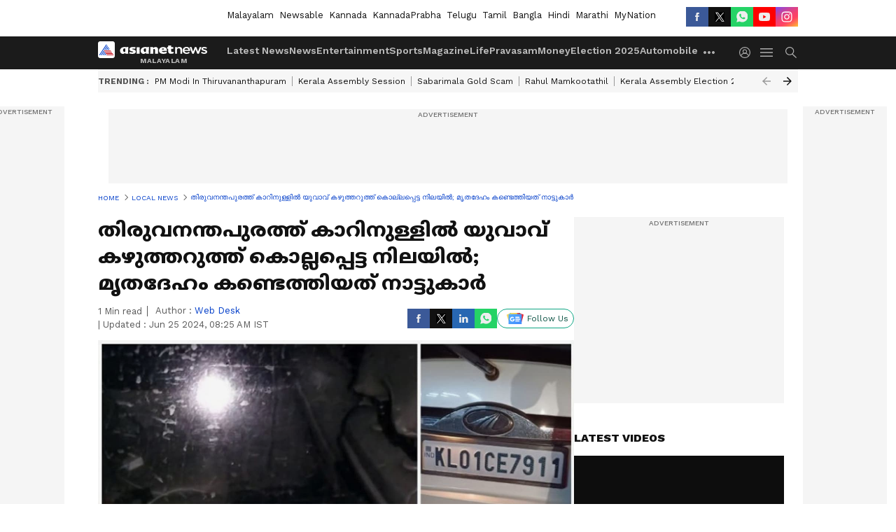

--- FILE ---
content_type: text/html; charset=utf-8
request_url: https://www.google.com/recaptcha/api2/aframe
body_size: 267
content:
<!DOCTYPE HTML><html><head><meta http-equiv="content-type" content="text/html; charset=UTF-8"></head><body><script nonce="NPx0CzAWHBm7tr04mtvTTg">/** Anti-fraud and anti-abuse applications only. See google.com/recaptcha */ try{var clients={'sodar':'https://pagead2.googlesyndication.com/pagead/sodar?'};window.addEventListener("message",function(a){try{if(a.source===window.parent){var b=JSON.parse(a.data);var c=clients[b['id']];if(c){var d=document.createElement('img');d.src=c+b['params']+'&rc='+(localStorage.getItem("rc::a")?sessionStorage.getItem("rc::b"):"");window.document.body.appendChild(d);sessionStorage.setItem("rc::e",parseInt(sessionStorage.getItem("rc::e")||0)+1);localStorage.setItem("rc::h",'1769266145177');}}}catch(b){}});window.parent.postMessage("_grecaptcha_ready", "*");}catch(b){}</script></body></html>

--- FILE ---
content_type: application/javascript; charset=utf-8
request_url: https://fundingchoicesmessages.google.com/f/AGSKWxUYEb880Af-ltkiL__5_1M51tenGnwTSFpP7iExpgqb7kMC---2wF2PB66IbXMoP3Smj8nvwnIuyLOfySBoHMH_J0wiSjtJWlqIhMYuS_Y7pU5qcLsrXJ8t-ldqzQKBPlDheMM6q8pF4q0jaupG_Ch3QK2rX7Cyl0F4v73ACknoBnJkiS3vX9HwiCvK/_/adnet2./300250_ad--api.adyoulike.com/adhese./ad-verticalbar.
body_size: -1289
content:
window['cd63b187-369d-40f8-9f14-4c1cda1d35d5'] = true;